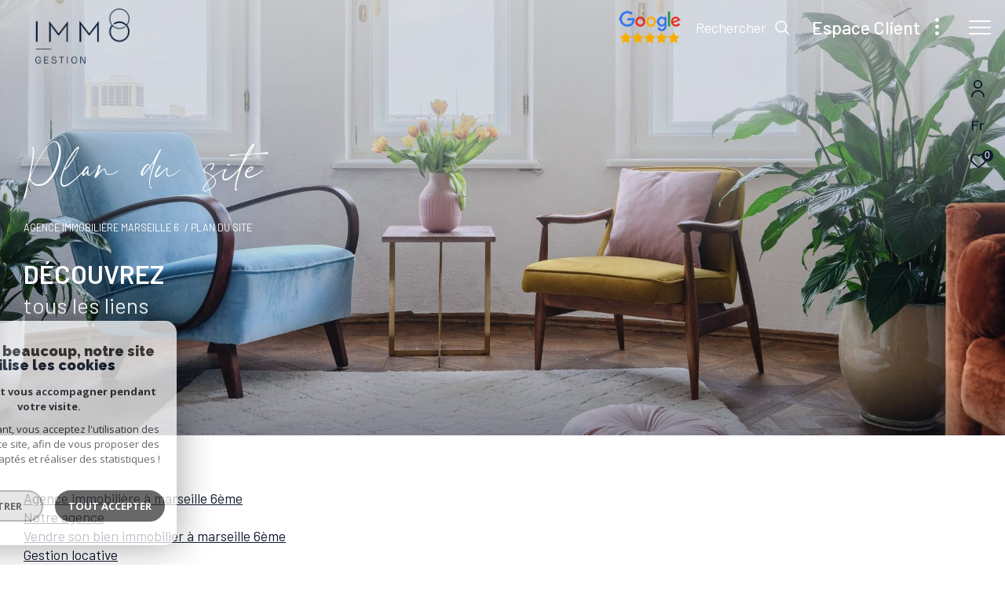

--- FILE ---
content_type: text/html; charset=utf-8
request_url: https://www.google.com/recaptcha/api2/anchor?ar=1&k=6LcPSwcjAAAAALqRxz1OmV3XskwQrdJBMbyDDSJU&co=aHR0cHM6Ly93d3cuaW1tbzguZnI6NDQz&hl=en&v=N67nZn4AqZkNcbeMu4prBgzg&size=invisible&anchor-ms=20000&execute-ms=30000&cb=7ew7z6kwpkrl
body_size: 48606
content:
<!DOCTYPE HTML><html dir="ltr" lang="en"><head><meta http-equiv="Content-Type" content="text/html; charset=UTF-8">
<meta http-equiv="X-UA-Compatible" content="IE=edge">
<title>reCAPTCHA</title>
<style type="text/css">
/* cyrillic-ext */
@font-face {
  font-family: 'Roboto';
  font-style: normal;
  font-weight: 400;
  font-stretch: 100%;
  src: url(//fonts.gstatic.com/s/roboto/v48/KFO7CnqEu92Fr1ME7kSn66aGLdTylUAMa3GUBHMdazTgWw.woff2) format('woff2');
  unicode-range: U+0460-052F, U+1C80-1C8A, U+20B4, U+2DE0-2DFF, U+A640-A69F, U+FE2E-FE2F;
}
/* cyrillic */
@font-face {
  font-family: 'Roboto';
  font-style: normal;
  font-weight: 400;
  font-stretch: 100%;
  src: url(//fonts.gstatic.com/s/roboto/v48/KFO7CnqEu92Fr1ME7kSn66aGLdTylUAMa3iUBHMdazTgWw.woff2) format('woff2');
  unicode-range: U+0301, U+0400-045F, U+0490-0491, U+04B0-04B1, U+2116;
}
/* greek-ext */
@font-face {
  font-family: 'Roboto';
  font-style: normal;
  font-weight: 400;
  font-stretch: 100%;
  src: url(//fonts.gstatic.com/s/roboto/v48/KFO7CnqEu92Fr1ME7kSn66aGLdTylUAMa3CUBHMdazTgWw.woff2) format('woff2');
  unicode-range: U+1F00-1FFF;
}
/* greek */
@font-face {
  font-family: 'Roboto';
  font-style: normal;
  font-weight: 400;
  font-stretch: 100%;
  src: url(//fonts.gstatic.com/s/roboto/v48/KFO7CnqEu92Fr1ME7kSn66aGLdTylUAMa3-UBHMdazTgWw.woff2) format('woff2');
  unicode-range: U+0370-0377, U+037A-037F, U+0384-038A, U+038C, U+038E-03A1, U+03A3-03FF;
}
/* math */
@font-face {
  font-family: 'Roboto';
  font-style: normal;
  font-weight: 400;
  font-stretch: 100%;
  src: url(//fonts.gstatic.com/s/roboto/v48/KFO7CnqEu92Fr1ME7kSn66aGLdTylUAMawCUBHMdazTgWw.woff2) format('woff2');
  unicode-range: U+0302-0303, U+0305, U+0307-0308, U+0310, U+0312, U+0315, U+031A, U+0326-0327, U+032C, U+032F-0330, U+0332-0333, U+0338, U+033A, U+0346, U+034D, U+0391-03A1, U+03A3-03A9, U+03B1-03C9, U+03D1, U+03D5-03D6, U+03F0-03F1, U+03F4-03F5, U+2016-2017, U+2034-2038, U+203C, U+2040, U+2043, U+2047, U+2050, U+2057, U+205F, U+2070-2071, U+2074-208E, U+2090-209C, U+20D0-20DC, U+20E1, U+20E5-20EF, U+2100-2112, U+2114-2115, U+2117-2121, U+2123-214F, U+2190, U+2192, U+2194-21AE, U+21B0-21E5, U+21F1-21F2, U+21F4-2211, U+2213-2214, U+2216-22FF, U+2308-230B, U+2310, U+2319, U+231C-2321, U+2336-237A, U+237C, U+2395, U+239B-23B7, U+23D0, U+23DC-23E1, U+2474-2475, U+25AF, U+25B3, U+25B7, U+25BD, U+25C1, U+25CA, U+25CC, U+25FB, U+266D-266F, U+27C0-27FF, U+2900-2AFF, U+2B0E-2B11, U+2B30-2B4C, U+2BFE, U+3030, U+FF5B, U+FF5D, U+1D400-1D7FF, U+1EE00-1EEFF;
}
/* symbols */
@font-face {
  font-family: 'Roboto';
  font-style: normal;
  font-weight: 400;
  font-stretch: 100%;
  src: url(//fonts.gstatic.com/s/roboto/v48/KFO7CnqEu92Fr1ME7kSn66aGLdTylUAMaxKUBHMdazTgWw.woff2) format('woff2');
  unicode-range: U+0001-000C, U+000E-001F, U+007F-009F, U+20DD-20E0, U+20E2-20E4, U+2150-218F, U+2190, U+2192, U+2194-2199, U+21AF, U+21E6-21F0, U+21F3, U+2218-2219, U+2299, U+22C4-22C6, U+2300-243F, U+2440-244A, U+2460-24FF, U+25A0-27BF, U+2800-28FF, U+2921-2922, U+2981, U+29BF, U+29EB, U+2B00-2BFF, U+4DC0-4DFF, U+FFF9-FFFB, U+10140-1018E, U+10190-1019C, U+101A0, U+101D0-101FD, U+102E0-102FB, U+10E60-10E7E, U+1D2C0-1D2D3, U+1D2E0-1D37F, U+1F000-1F0FF, U+1F100-1F1AD, U+1F1E6-1F1FF, U+1F30D-1F30F, U+1F315, U+1F31C, U+1F31E, U+1F320-1F32C, U+1F336, U+1F378, U+1F37D, U+1F382, U+1F393-1F39F, U+1F3A7-1F3A8, U+1F3AC-1F3AF, U+1F3C2, U+1F3C4-1F3C6, U+1F3CA-1F3CE, U+1F3D4-1F3E0, U+1F3ED, U+1F3F1-1F3F3, U+1F3F5-1F3F7, U+1F408, U+1F415, U+1F41F, U+1F426, U+1F43F, U+1F441-1F442, U+1F444, U+1F446-1F449, U+1F44C-1F44E, U+1F453, U+1F46A, U+1F47D, U+1F4A3, U+1F4B0, U+1F4B3, U+1F4B9, U+1F4BB, U+1F4BF, U+1F4C8-1F4CB, U+1F4D6, U+1F4DA, U+1F4DF, U+1F4E3-1F4E6, U+1F4EA-1F4ED, U+1F4F7, U+1F4F9-1F4FB, U+1F4FD-1F4FE, U+1F503, U+1F507-1F50B, U+1F50D, U+1F512-1F513, U+1F53E-1F54A, U+1F54F-1F5FA, U+1F610, U+1F650-1F67F, U+1F687, U+1F68D, U+1F691, U+1F694, U+1F698, U+1F6AD, U+1F6B2, U+1F6B9-1F6BA, U+1F6BC, U+1F6C6-1F6CF, U+1F6D3-1F6D7, U+1F6E0-1F6EA, U+1F6F0-1F6F3, U+1F6F7-1F6FC, U+1F700-1F7FF, U+1F800-1F80B, U+1F810-1F847, U+1F850-1F859, U+1F860-1F887, U+1F890-1F8AD, U+1F8B0-1F8BB, U+1F8C0-1F8C1, U+1F900-1F90B, U+1F93B, U+1F946, U+1F984, U+1F996, U+1F9E9, U+1FA00-1FA6F, U+1FA70-1FA7C, U+1FA80-1FA89, U+1FA8F-1FAC6, U+1FACE-1FADC, U+1FADF-1FAE9, U+1FAF0-1FAF8, U+1FB00-1FBFF;
}
/* vietnamese */
@font-face {
  font-family: 'Roboto';
  font-style: normal;
  font-weight: 400;
  font-stretch: 100%;
  src: url(//fonts.gstatic.com/s/roboto/v48/KFO7CnqEu92Fr1ME7kSn66aGLdTylUAMa3OUBHMdazTgWw.woff2) format('woff2');
  unicode-range: U+0102-0103, U+0110-0111, U+0128-0129, U+0168-0169, U+01A0-01A1, U+01AF-01B0, U+0300-0301, U+0303-0304, U+0308-0309, U+0323, U+0329, U+1EA0-1EF9, U+20AB;
}
/* latin-ext */
@font-face {
  font-family: 'Roboto';
  font-style: normal;
  font-weight: 400;
  font-stretch: 100%;
  src: url(//fonts.gstatic.com/s/roboto/v48/KFO7CnqEu92Fr1ME7kSn66aGLdTylUAMa3KUBHMdazTgWw.woff2) format('woff2');
  unicode-range: U+0100-02BA, U+02BD-02C5, U+02C7-02CC, U+02CE-02D7, U+02DD-02FF, U+0304, U+0308, U+0329, U+1D00-1DBF, U+1E00-1E9F, U+1EF2-1EFF, U+2020, U+20A0-20AB, U+20AD-20C0, U+2113, U+2C60-2C7F, U+A720-A7FF;
}
/* latin */
@font-face {
  font-family: 'Roboto';
  font-style: normal;
  font-weight: 400;
  font-stretch: 100%;
  src: url(//fonts.gstatic.com/s/roboto/v48/KFO7CnqEu92Fr1ME7kSn66aGLdTylUAMa3yUBHMdazQ.woff2) format('woff2');
  unicode-range: U+0000-00FF, U+0131, U+0152-0153, U+02BB-02BC, U+02C6, U+02DA, U+02DC, U+0304, U+0308, U+0329, U+2000-206F, U+20AC, U+2122, U+2191, U+2193, U+2212, U+2215, U+FEFF, U+FFFD;
}
/* cyrillic-ext */
@font-face {
  font-family: 'Roboto';
  font-style: normal;
  font-weight: 500;
  font-stretch: 100%;
  src: url(//fonts.gstatic.com/s/roboto/v48/KFO7CnqEu92Fr1ME7kSn66aGLdTylUAMa3GUBHMdazTgWw.woff2) format('woff2');
  unicode-range: U+0460-052F, U+1C80-1C8A, U+20B4, U+2DE0-2DFF, U+A640-A69F, U+FE2E-FE2F;
}
/* cyrillic */
@font-face {
  font-family: 'Roboto';
  font-style: normal;
  font-weight: 500;
  font-stretch: 100%;
  src: url(//fonts.gstatic.com/s/roboto/v48/KFO7CnqEu92Fr1ME7kSn66aGLdTylUAMa3iUBHMdazTgWw.woff2) format('woff2');
  unicode-range: U+0301, U+0400-045F, U+0490-0491, U+04B0-04B1, U+2116;
}
/* greek-ext */
@font-face {
  font-family: 'Roboto';
  font-style: normal;
  font-weight: 500;
  font-stretch: 100%;
  src: url(//fonts.gstatic.com/s/roboto/v48/KFO7CnqEu92Fr1ME7kSn66aGLdTylUAMa3CUBHMdazTgWw.woff2) format('woff2');
  unicode-range: U+1F00-1FFF;
}
/* greek */
@font-face {
  font-family: 'Roboto';
  font-style: normal;
  font-weight: 500;
  font-stretch: 100%;
  src: url(//fonts.gstatic.com/s/roboto/v48/KFO7CnqEu92Fr1ME7kSn66aGLdTylUAMa3-UBHMdazTgWw.woff2) format('woff2');
  unicode-range: U+0370-0377, U+037A-037F, U+0384-038A, U+038C, U+038E-03A1, U+03A3-03FF;
}
/* math */
@font-face {
  font-family: 'Roboto';
  font-style: normal;
  font-weight: 500;
  font-stretch: 100%;
  src: url(//fonts.gstatic.com/s/roboto/v48/KFO7CnqEu92Fr1ME7kSn66aGLdTylUAMawCUBHMdazTgWw.woff2) format('woff2');
  unicode-range: U+0302-0303, U+0305, U+0307-0308, U+0310, U+0312, U+0315, U+031A, U+0326-0327, U+032C, U+032F-0330, U+0332-0333, U+0338, U+033A, U+0346, U+034D, U+0391-03A1, U+03A3-03A9, U+03B1-03C9, U+03D1, U+03D5-03D6, U+03F0-03F1, U+03F4-03F5, U+2016-2017, U+2034-2038, U+203C, U+2040, U+2043, U+2047, U+2050, U+2057, U+205F, U+2070-2071, U+2074-208E, U+2090-209C, U+20D0-20DC, U+20E1, U+20E5-20EF, U+2100-2112, U+2114-2115, U+2117-2121, U+2123-214F, U+2190, U+2192, U+2194-21AE, U+21B0-21E5, U+21F1-21F2, U+21F4-2211, U+2213-2214, U+2216-22FF, U+2308-230B, U+2310, U+2319, U+231C-2321, U+2336-237A, U+237C, U+2395, U+239B-23B7, U+23D0, U+23DC-23E1, U+2474-2475, U+25AF, U+25B3, U+25B7, U+25BD, U+25C1, U+25CA, U+25CC, U+25FB, U+266D-266F, U+27C0-27FF, U+2900-2AFF, U+2B0E-2B11, U+2B30-2B4C, U+2BFE, U+3030, U+FF5B, U+FF5D, U+1D400-1D7FF, U+1EE00-1EEFF;
}
/* symbols */
@font-face {
  font-family: 'Roboto';
  font-style: normal;
  font-weight: 500;
  font-stretch: 100%;
  src: url(//fonts.gstatic.com/s/roboto/v48/KFO7CnqEu92Fr1ME7kSn66aGLdTylUAMaxKUBHMdazTgWw.woff2) format('woff2');
  unicode-range: U+0001-000C, U+000E-001F, U+007F-009F, U+20DD-20E0, U+20E2-20E4, U+2150-218F, U+2190, U+2192, U+2194-2199, U+21AF, U+21E6-21F0, U+21F3, U+2218-2219, U+2299, U+22C4-22C6, U+2300-243F, U+2440-244A, U+2460-24FF, U+25A0-27BF, U+2800-28FF, U+2921-2922, U+2981, U+29BF, U+29EB, U+2B00-2BFF, U+4DC0-4DFF, U+FFF9-FFFB, U+10140-1018E, U+10190-1019C, U+101A0, U+101D0-101FD, U+102E0-102FB, U+10E60-10E7E, U+1D2C0-1D2D3, U+1D2E0-1D37F, U+1F000-1F0FF, U+1F100-1F1AD, U+1F1E6-1F1FF, U+1F30D-1F30F, U+1F315, U+1F31C, U+1F31E, U+1F320-1F32C, U+1F336, U+1F378, U+1F37D, U+1F382, U+1F393-1F39F, U+1F3A7-1F3A8, U+1F3AC-1F3AF, U+1F3C2, U+1F3C4-1F3C6, U+1F3CA-1F3CE, U+1F3D4-1F3E0, U+1F3ED, U+1F3F1-1F3F3, U+1F3F5-1F3F7, U+1F408, U+1F415, U+1F41F, U+1F426, U+1F43F, U+1F441-1F442, U+1F444, U+1F446-1F449, U+1F44C-1F44E, U+1F453, U+1F46A, U+1F47D, U+1F4A3, U+1F4B0, U+1F4B3, U+1F4B9, U+1F4BB, U+1F4BF, U+1F4C8-1F4CB, U+1F4D6, U+1F4DA, U+1F4DF, U+1F4E3-1F4E6, U+1F4EA-1F4ED, U+1F4F7, U+1F4F9-1F4FB, U+1F4FD-1F4FE, U+1F503, U+1F507-1F50B, U+1F50D, U+1F512-1F513, U+1F53E-1F54A, U+1F54F-1F5FA, U+1F610, U+1F650-1F67F, U+1F687, U+1F68D, U+1F691, U+1F694, U+1F698, U+1F6AD, U+1F6B2, U+1F6B9-1F6BA, U+1F6BC, U+1F6C6-1F6CF, U+1F6D3-1F6D7, U+1F6E0-1F6EA, U+1F6F0-1F6F3, U+1F6F7-1F6FC, U+1F700-1F7FF, U+1F800-1F80B, U+1F810-1F847, U+1F850-1F859, U+1F860-1F887, U+1F890-1F8AD, U+1F8B0-1F8BB, U+1F8C0-1F8C1, U+1F900-1F90B, U+1F93B, U+1F946, U+1F984, U+1F996, U+1F9E9, U+1FA00-1FA6F, U+1FA70-1FA7C, U+1FA80-1FA89, U+1FA8F-1FAC6, U+1FACE-1FADC, U+1FADF-1FAE9, U+1FAF0-1FAF8, U+1FB00-1FBFF;
}
/* vietnamese */
@font-face {
  font-family: 'Roboto';
  font-style: normal;
  font-weight: 500;
  font-stretch: 100%;
  src: url(//fonts.gstatic.com/s/roboto/v48/KFO7CnqEu92Fr1ME7kSn66aGLdTylUAMa3OUBHMdazTgWw.woff2) format('woff2');
  unicode-range: U+0102-0103, U+0110-0111, U+0128-0129, U+0168-0169, U+01A0-01A1, U+01AF-01B0, U+0300-0301, U+0303-0304, U+0308-0309, U+0323, U+0329, U+1EA0-1EF9, U+20AB;
}
/* latin-ext */
@font-face {
  font-family: 'Roboto';
  font-style: normal;
  font-weight: 500;
  font-stretch: 100%;
  src: url(//fonts.gstatic.com/s/roboto/v48/KFO7CnqEu92Fr1ME7kSn66aGLdTylUAMa3KUBHMdazTgWw.woff2) format('woff2');
  unicode-range: U+0100-02BA, U+02BD-02C5, U+02C7-02CC, U+02CE-02D7, U+02DD-02FF, U+0304, U+0308, U+0329, U+1D00-1DBF, U+1E00-1E9F, U+1EF2-1EFF, U+2020, U+20A0-20AB, U+20AD-20C0, U+2113, U+2C60-2C7F, U+A720-A7FF;
}
/* latin */
@font-face {
  font-family: 'Roboto';
  font-style: normal;
  font-weight: 500;
  font-stretch: 100%;
  src: url(//fonts.gstatic.com/s/roboto/v48/KFO7CnqEu92Fr1ME7kSn66aGLdTylUAMa3yUBHMdazQ.woff2) format('woff2');
  unicode-range: U+0000-00FF, U+0131, U+0152-0153, U+02BB-02BC, U+02C6, U+02DA, U+02DC, U+0304, U+0308, U+0329, U+2000-206F, U+20AC, U+2122, U+2191, U+2193, U+2212, U+2215, U+FEFF, U+FFFD;
}
/* cyrillic-ext */
@font-face {
  font-family: 'Roboto';
  font-style: normal;
  font-weight: 900;
  font-stretch: 100%;
  src: url(//fonts.gstatic.com/s/roboto/v48/KFO7CnqEu92Fr1ME7kSn66aGLdTylUAMa3GUBHMdazTgWw.woff2) format('woff2');
  unicode-range: U+0460-052F, U+1C80-1C8A, U+20B4, U+2DE0-2DFF, U+A640-A69F, U+FE2E-FE2F;
}
/* cyrillic */
@font-face {
  font-family: 'Roboto';
  font-style: normal;
  font-weight: 900;
  font-stretch: 100%;
  src: url(//fonts.gstatic.com/s/roboto/v48/KFO7CnqEu92Fr1ME7kSn66aGLdTylUAMa3iUBHMdazTgWw.woff2) format('woff2');
  unicode-range: U+0301, U+0400-045F, U+0490-0491, U+04B0-04B1, U+2116;
}
/* greek-ext */
@font-face {
  font-family: 'Roboto';
  font-style: normal;
  font-weight: 900;
  font-stretch: 100%;
  src: url(//fonts.gstatic.com/s/roboto/v48/KFO7CnqEu92Fr1ME7kSn66aGLdTylUAMa3CUBHMdazTgWw.woff2) format('woff2');
  unicode-range: U+1F00-1FFF;
}
/* greek */
@font-face {
  font-family: 'Roboto';
  font-style: normal;
  font-weight: 900;
  font-stretch: 100%;
  src: url(//fonts.gstatic.com/s/roboto/v48/KFO7CnqEu92Fr1ME7kSn66aGLdTylUAMa3-UBHMdazTgWw.woff2) format('woff2');
  unicode-range: U+0370-0377, U+037A-037F, U+0384-038A, U+038C, U+038E-03A1, U+03A3-03FF;
}
/* math */
@font-face {
  font-family: 'Roboto';
  font-style: normal;
  font-weight: 900;
  font-stretch: 100%;
  src: url(//fonts.gstatic.com/s/roboto/v48/KFO7CnqEu92Fr1ME7kSn66aGLdTylUAMawCUBHMdazTgWw.woff2) format('woff2');
  unicode-range: U+0302-0303, U+0305, U+0307-0308, U+0310, U+0312, U+0315, U+031A, U+0326-0327, U+032C, U+032F-0330, U+0332-0333, U+0338, U+033A, U+0346, U+034D, U+0391-03A1, U+03A3-03A9, U+03B1-03C9, U+03D1, U+03D5-03D6, U+03F0-03F1, U+03F4-03F5, U+2016-2017, U+2034-2038, U+203C, U+2040, U+2043, U+2047, U+2050, U+2057, U+205F, U+2070-2071, U+2074-208E, U+2090-209C, U+20D0-20DC, U+20E1, U+20E5-20EF, U+2100-2112, U+2114-2115, U+2117-2121, U+2123-214F, U+2190, U+2192, U+2194-21AE, U+21B0-21E5, U+21F1-21F2, U+21F4-2211, U+2213-2214, U+2216-22FF, U+2308-230B, U+2310, U+2319, U+231C-2321, U+2336-237A, U+237C, U+2395, U+239B-23B7, U+23D0, U+23DC-23E1, U+2474-2475, U+25AF, U+25B3, U+25B7, U+25BD, U+25C1, U+25CA, U+25CC, U+25FB, U+266D-266F, U+27C0-27FF, U+2900-2AFF, U+2B0E-2B11, U+2B30-2B4C, U+2BFE, U+3030, U+FF5B, U+FF5D, U+1D400-1D7FF, U+1EE00-1EEFF;
}
/* symbols */
@font-face {
  font-family: 'Roboto';
  font-style: normal;
  font-weight: 900;
  font-stretch: 100%;
  src: url(//fonts.gstatic.com/s/roboto/v48/KFO7CnqEu92Fr1ME7kSn66aGLdTylUAMaxKUBHMdazTgWw.woff2) format('woff2');
  unicode-range: U+0001-000C, U+000E-001F, U+007F-009F, U+20DD-20E0, U+20E2-20E4, U+2150-218F, U+2190, U+2192, U+2194-2199, U+21AF, U+21E6-21F0, U+21F3, U+2218-2219, U+2299, U+22C4-22C6, U+2300-243F, U+2440-244A, U+2460-24FF, U+25A0-27BF, U+2800-28FF, U+2921-2922, U+2981, U+29BF, U+29EB, U+2B00-2BFF, U+4DC0-4DFF, U+FFF9-FFFB, U+10140-1018E, U+10190-1019C, U+101A0, U+101D0-101FD, U+102E0-102FB, U+10E60-10E7E, U+1D2C0-1D2D3, U+1D2E0-1D37F, U+1F000-1F0FF, U+1F100-1F1AD, U+1F1E6-1F1FF, U+1F30D-1F30F, U+1F315, U+1F31C, U+1F31E, U+1F320-1F32C, U+1F336, U+1F378, U+1F37D, U+1F382, U+1F393-1F39F, U+1F3A7-1F3A8, U+1F3AC-1F3AF, U+1F3C2, U+1F3C4-1F3C6, U+1F3CA-1F3CE, U+1F3D4-1F3E0, U+1F3ED, U+1F3F1-1F3F3, U+1F3F5-1F3F7, U+1F408, U+1F415, U+1F41F, U+1F426, U+1F43F, U+1F441-1F442, U+1F444, U+1F446-1F449, U+1F44C-1F44E, U+1F453, U+1F46A, U+1F47D, U+1F4A3, U+1F4B0, U+1F4B3, U+1F4B9, U+1F4BB, U+1F4BF, U+1F4C8-1F4CB, U+1F4D6, U+1F4DA, U+1F4DF, U+1F4E3-1F4E6, U+1F4EA-1F4ED, U+1F4F7, U+1F4F9-1F4FB, U+1F4FD-1F4FE, U+1F503, U+1F507-1F50B, U+1F50D, U+1F512-1F513, U+1F53E-1F54A, U+1F54F-1F5FA, U+1F610, U+1F650-1F67F, U+1F687, U+1F68D, U+1F691, U+1F694, U+1F698, U+1F6AD, U+1F6B2, U+1F6B9-1F6BA, U+1F6BC, U+1F6C6-1F6CF, U+1F6D3-1F6D7, U+1F6E0-1F6EA, U+1F6F0-1F6F3, U+1F6F7-1F6FC, U+1F700-1F7FF, U+1F800-1F80B, U+1F810-1F847, U+1F850-1F859, U+1F860-1F887, U+1F890-1F8AD, U+1F8B0-1F8BB, U+1F8C0-1F8C1, U+1F900-1F90B, U+1F93B, U+1F946, U+1F984, U+1F996, U+1F9E9, U+1FA00-1FA6F, U+1FA70-1FA7C, U+1FA80-1FA89, U+1FA8F-1FAC6, U+1FACE-1FADC, U+1FADF-1FAE9, U+1FAF0-1FAF8, U+1FB00-1FBFF;
}
/* vietnamese */
@font-face {
  font-family: 'Roboto';
  font-style: normal;
  font-weight: 900;
  font-stretch: 100%;
  src: url(//fonts.gstatic.com/s/roboto/v48/KFO7CnqEu92Fr1ME7kSn66aGLdTylUAMa3OUBHMdazTgWw.woff2) format('woff2');
  unicode-range: U+0102-0103, U+0110-0111, U+0128-0129, U+0168-0169, U+01A0-01A1, U+01AF-01B0, U+0300-0301, U+0303-0304, U+0308-0309, U+0323, U+0329, U+1EA0-1EF9, U+20AB;
}
/* latin-ext */
@font-face {
  font-family: 'Roboto';
  font-style: normal;
  font-weight: 900;
  font-stretch: 100%;
  src: url(//fonts.gstatic.com/s/roboto/v48/KFO7CnqEu92Fr1ME7kSn66aGLdTylUAMa3KUBHMdazTgWw.woff2) format('woff2');
  unicode-range: U+0100-02BA, U+02BD-02C5, U+02C7-02CC, U+02CE-02D7, U+02DD-02FF, U+0304, U+0308, U+0329, U+1D00-1DBF, U+1E00-1E9F, U+1EF2-1EFF, U+2020, U+20A0-20AB, U+20AD-20C0, U+2113, U+2C60-2C7F, U+A720-A7FF;
}
/* latin */
@font-face {
  font-family: 'Roboto';
  font-style: normal;
  font-weight: 900;
  font-stretch: 100%;
  src: url(//fonts.gstatic.com/s/roboto/v48/KFO7CnqEu92Fr1ME7kSn66aGLdTylUAMa3yUBHMdazQ.woff2) format('woff2');
  unicode-range: U+0000-00FF, U+0131, U+0152-0153, U+02BB-02BC, U+02C6, U+02DA, U+02DC, U+0304, U+0308, U+0329, U+2000-206F, U+20AC, U+2122, U+2191, U+2193, U+2212, U+2215, U+FEFF, U+FFFD;
}

</style>
<link rel="stylesheet" type="text/css" href="https://www.gstatic.com/recaptcha/releases/N67nZn4AqZkNcbeMu4prBgzg/styles__ltr.css">
<script nonce="PVe7TrZRpuTFEFXHhNX-pQ" type="text/javascript">window['__recaptcha_api'] = 'https://www.google.com/recaptcha/api2/';</script>
<script type="text/javascript" src="https://www.gstatic.com/recaptcha/releases/N67nZn4AqZkNcbeMu4prBgzg/recaptcha__en.js" nonce="PVe7TrZRpuTFEFXHhNX-pQ">
      
    </script></head>
<body><div id="rc-anchor-alert" class="rc-anchor-alert"></div>
<input type="hidden" id="recaptcha-token" value="[base64]">
<script type="text/javascript" nonce="PVe7TrZRpuTFEFXHhNX-pQ">
      recaptcha.anchor.Main.init("[\x22ainput\x22,[\x22bgdata\x22,\x22\x22,\[base64]/[base64]/[base64]/ZyhXLGgpOnEoW04sMjEsbF0sVywwKSxoKSxmYWxzZSxmYWxzZSl9Y2F0Y2goayl7RygzNTgsVyk/[base64]/[base64]/[base64]/[base64]/[base64]/[base64]/[base64]/bmV3IEJbT10oRFswXSk6dz09Mj9uZXcgQltPXShEWzBdLERbMV0pOnc9PTM/bmV3IEJbT10oRFswXSxEWzFdLERbMl0pOnc9PTQ/[base64]/[base64]/[base64]/[base64]/[base64]\\u003d\x22,\[base64]\\u003d\x22,\x22EBDCohl4cQEGPgFTBR08woJCw7Bqw4oKPMKCFMOgVVXCtABsIzTCv8ORwpvDjcOfwr9AaMO6OVLCr3fDiE5Nwop1dcOsXidGw6gIwr/[base64]/[base64]/CsSsGwr1mw64XRcOkUiEww4rCscK8CcKPw5VNw6dNbzkwfCrDo2IAGsOmVh/DhsOHXcK3SVguF8OcAMO8w4fDmD3DvcOAwqYlw69/PEp/w4fCsCQRbcOLwr0CwqbCkcKUNWEvw4jDgxh9wr/DhxhqL03CjW/[base64]/DoQbCpjzDhMOywrHDsUR8wp/[base64]/CnT4xR8OyNMOZw4htWDUCwoMid2fDphnDusOVwrvDgMKSwqxWwpx6w5INVcONwqptwoTDqMKYw7orw5nCu8K/esOfdMO/IsOLMSsLwroXw5xxEcKCwrYKRljCn8KzP8ONQibChsK/wrDDthzDrsKTwrwZw4lnwronwoXCuyM2fcK/YUEhJcKiw74pPTYPw4DCnErCh2ZHw5rDuBTDq2jDpV5QwqIbwqzDoU0LMUbDvnLCgsKRw5NMw6dNM8KQw4rDhV/Ds8OMwp17w5zDicKhw4zCvDzDvMKNw5ceD8OANCnDqcOnw4JiYEVdw4QZZ8O0wobCjlDDgMO+w7vCuDzClMO0VVLDh1PClhTCnS9GP8K/dsK3TcKqXMK1w4lCdMKad0lYwrxaFcKQw7rDoTM6M0pTVXUew6TDsMKXw7wYS8OFFTkvWR9WfcK1DnVSBC5rMyZpwpsYTcO/w4E+wofCnsO3wppQTgxpBMKiw6h1woDDtcOAfsOQaMOTw6rCp8KZCn0EwrTCmcKCCcKLQcKcwp/CoMOmw79pZFUwXMOjcy1cB0ojwrTCuMKdZmtCbEVlCsKPwrJUw4dMw5YUwqYJw5DCm2scMMOjw78tVMObwpXDrjEZw67DoU3Cm8KxQn/CtMOHazgyw79Yw6tQw7IcR8KPd8ORNX/ChMODKcK8dAAiQsOKwoY5w6ZbGcOfS1EfwqDCu2AGBsK1AXXDmmDDscKrw4/Cv0FcfMKRF8KLNinDrMOoCwrClMOpaDvCocK9SUPDiMKqGCnChyHDoi7CjD7DuHHDoR8uwqXCs8O4UMKsw7s8wqhkwpjCucK/EHpVNiZYwoTDkcKtw5gbwpHCmGPCmkJ1A13Cj8KkXh3DmcKdLWrDjsKxbn7DtDLDtcOoChXClhvCtsKVw5spLcOROlJ7w5tyworDh8KTw4BrGSwnw7nDrMKqFcOTwrLDucOOw6NfwpBINxZhCALDmsO/[base64]/DjMKUW8OhIcOow74OwrApJMK3D04Ow5PCkxMzw6fCtxxMwq7DhnLCmlU0w5rCs8O5wp99PDbDnMOqwq0dH8O1cMKKw6URM8OoGGgFKy/DhcKlBcO8A8O0NVBeUMOkKMKdQ0x+AgbDgsORw7Bta8OsRgs2EWN1w6zCjsOMVHjCggzDtSzDrC7CgsK0wpMwLcKKwpfCkRbDgMOfXTfCoEk4aFNVWMKGN8OgeCfCuBpyw7tfODLDpMOsw47DksOZfCQUw57CrEZuZXTCrcKqwqzDtMO0w4DDm8OWw4/[base64]/DsMKkwpvDsMOHV8Ktw6PDrsOCMsKzVsKKw5A9MlTDvD9td8O7w5DDlMK1BMOmBMOJw7I2VEPCrUvDmzNafSxwaSxsPkIuwo4Zw6IRwrrCi8K7D8Kuw5fDvXxBHH0ua8KXcH7CvcKsw7DDn8KZdn/CqMOeBVDDscKsAF/[base64]/CsVtAw4PCpBcSw6fDocKxw7TDsxvChMOQw61wwpvDrVbCjsKnCyA5w5HDjhzCvsO1d8K8OsOgOz/DqHN3fcK8TMOHPgjCosO4w4dgBF/DthkbW8OEw6fDiMK7EMOhfcOMFcKww7fCg2fDolbDm8KVcMKrwqJ5wp3DuT5+fULDhzjCoVx/S1tvwqDDqFzCrsOKBDzCk8KDecOGScK6NHXCu8KFwrrDrMKYCj3CklLDqWwVw5vCgsKNw5/CusK8wqNvHgHCs8Klw6tSNsOOw4HDvgzDucO+woHDjEh4SsOWwpc2EMKmwo3Dr1t3D2LDkEs8w7/DjcKZw4sHBDPClCwmw7jCpUAAJ07Di3hoUMOfwqBkAcOrXCprw53Cv8Kpw7jDmMOow5LDi0nDvcOSwp3CuUrDtsOfw6PCn8KKw6pUNDfDncKSw53ClsOeLjcBH2DDvcOow7g/[base64]/DlMK6Yh4fw4HCh8OQbjLDsMKCYsKvw6EOe8O4wr4uGSJsB1ECwo3DpMOKc8K+w6DDvsO8f8Ofw41LMMOqPmfCi1rDmDfCrMKRwq7ChiZewqVeF8KAG8KjFcKUOMOvWRPDr8KKwpQwEhHCtSc8w7PCknUsw5xtXVF4w54tw79Gw5DCksKoM8KsWh4Rw7V/OMK3wpzCv8OLWDvChG8RwqAew6DDv8OdPEPDjsOkeF/DgsKuwqDCjMOdw6LCv8KpSMOJNHPDjMKVAcKRwqUUYj/Du8OAwpt9eMKawqHDuQkUYsOOIsK6wrPCjsKZFi3Cj8OqBcKqw4PDuybCuhPDncO+HRoYwo/DusOzaiVRw69dwqw7MsOmwqpwHsKkwrHDgTfCjy0HP8KHwrzDsD1OwrzCu3o/wpBpwrEBwrUQJGHCjALCtUXChsOsS8O6TMKkw7vChcOywrQow5PCssOlMcOGw5gCwoNSUC4OIRkiwp3CqMKqOSzDncKoVsKWCcKuGVfCncO1wrrDi28xMQnDjcKIU8O8wpw8BhbDjVltwr3Doi/ClFPDs8O4a8KXaHLDlTvCuTnDrcOjw5fCqcOuwpDDoHoHwozDmMKzGMOow7dqXMK9ScKVw60pAcKIwr5ZecKfw5HCsjcKex/Cr8O3TAxdw6sKwo3CrMKXBsK6wp5yw4fCisOfIUMiBcKxCcOEwrjCskbCpsKvw7vCpMOqBMOCwo/ChcOvSRnChcKQVsOLwrcAVDYLN8KMw4taPsKtwqjChwDClMKLagHDh3TDo8KSFMKZw5nDrMKqw5IVw7Ycw7EEwoEBw5/[base64]/DMO9wojDmsKCwr/DnkbDhH4bHsKwaDzDoMO/wogOwpXCvsKGwp7CuRYZw404wr7CtGbDtStJNwxFU8Oyw5jDi8K5KcK+YMKyaMOebD5wZRp1I8KiwrgvbDrDrsKGwozCpHUvw63CkQoVccKiGiTDqcKhwpLCo8OcT1w/HcKCLn3CiSxow7HCpcKMdsOyw6jDkBXCsS/Dr3DDsR/Cu8Onw43DvMKgw4Q1woHDgUnDr8KaEx1Xw58AwoHCuMOEwqbCm8OkwqdNwrXDn8KJIW7CrUHCjA5dAcOQBsKFEGF4bSXDlFoxw48ywqzDlWkMwpURw6RqGTbDq8KuwofDgMOFTMO5IcOxcUPDi1fCllHDvcKQK3/[base64]/[base64]/Din41wrMzNDgAwo9Bw5HDoMOdcXUiw6NGw43DqMKXNcKBw6p8w6E+IcKrwqdkwrXDrQNiIRZtwpsiw6XDu8Klwo/[base64]/[base64]/[base64]/[base64]/[base64]/wrTDlcKMfF51wpHCvW08JBEQw5XDrsK5aMOqw6bDucOtwq/Dm8O/wrshwrlrKSV9YMKtwrzDkU9uwpzDosKyPsKqw7rDnMOTworDoMOnw6DDi8KJwofDkiXDjjDDqMKawq9ZJ8OowoAybXPCiFlaIz7Du8Odd8KtS8OLwqHDvz1YfsKQLWbCiMK5X8O4wqRuwoN5wqNVFcKvwr17XMOvazNvwpNdw6jDvj3Dtl4wLX/CtGvDt257w6kfwq/Cg1M8w4jDr8KMwosYD1nDgGvDnMOvLiXCjsOwwqwYFMOOwp7CnQg9w7AxwoTCtMOOw4wuw5tXBHXCvDQsw69Twq7DssO9JmLDgksjO0vCh8OTwoQww5/CsRnDl8O5w4vCqcK9C2QwwqBuw7cANcOAV8Otw6zDu8K5w6bCuMO4w7Zba2zCsiRTCEgZwrpmBcOGw5lvw7URwo7DrsK2McOcID7DhVjDqn/[base64]/CvDYHdjwnKxrCnsObXcODIcOfE8K/AsOvS8KvI8O/w4nCgQd0WcOCX2MqwqXDhSfCicKqwqrCsD/CuB0Jw51iwr/CpnxZw4LCssK5w6rDnW3DhynDrhrCsxIDw5fCvRchKcKMBCvDgsOgKsK8w53CszAud8KqEmrChUrDoEwkw6wzwr/CpzvDsGjDnWzChEJDRMOPEsKlOsK/[base64]/[base64]/ChF/ClsKDwoc9w6kGw6QGNcOJwpcAw5oBw6vDvm9cdcKNw5RAwogpwrbCq1QPNn/[base64]/DuGjDh8OqWsOTXsKYUcOmHcOJM8ODw7fCilHDkcKRw6TClGLCtVXCjzbCgC/Dh8OCw5RXKsK8GMKlDMK5w5ZCw41LwrQgw6ZTwoUGwr4zW01OU8KSwq8/w7zCshMSBTJHw43Du1pyw7Nrw7IowpfCrcOQw4zCrSZFw6AxKMOwYMOWZ8Oxe8OmFR7ClwheKxtCwqfDucOhPcKHcQLDmcO6GsOIw6Ruw4TCtTPCj8OEw5vClj/CpMKewobDjnbDrkTCsMOMw5DDvcKVEMOzNMKjwqAvJcKcwpwqw5jCr8K9TsOEwofDggx6wqLDthwhw6xdwp7Cok4FwrXDq8Ozw5BUJcK3bsO3ZTPCsC0LW3ktRMO3ZsK7wqcuCXTDpUjCvk7Ds8ObwprDljkFwoPDvEbCuwbCksKeEcOgdcKEwrbDpsOSTsKIw5/[base64]/[base64]/[base64]/IcK9wqFgDBgResOvwr4uw5pdPVQ/QBpGZ8O0w70zZykmEHPDosOIe8O/wofDunvDpcO7ZBbCqTbCoHZDNMOBw6IPw5LCh8K2woB5w4x6w4YXRE0RLEkOHxPCnsKXasK3ehc2E8OcwoYgZ8OdwqZkZcKkWixWwqdjJ8OhwqnCi8OfQyF5wrtDw4/CoxLCj8KAw4ZgMxTDqMK/w6DCjQdpOcKxw7/DlmvDpcOdw5Epw5JIEm7CisKDwo7Dh1LCkMK7RcO7A1R+wqDDs2ZAeSUaw5NZw5DCj8ONwoTDosO/[base64]/[base64]/wp5SwqxqNFg9CloSw7jCv8OuNcOSw7nDo8ObbMKJw6rCmTRcesKJwpIxwoY2Q0rDkXbCqcKbwp/Cj8K0wrbDnFlTwoLDk0l3w7oRAXlkTMKyd8OOFMORwoDDoMKFwofCicKtKxkuw69hK8OqwqbCkVwVUcKafMOTXMOcwpTCpMOmw5HDqmESa8KeMcKoWnhRwpTCi8OmdsO6RMK9PnIEw53CnBYFHj4vwprCkTLDtsKOw4/ChmjDvMOCemXCrMKHT8Kmw6vCpQtlZ8KZcMOGdMKQScOVw4LCvgzCmsKoQyYIwr5qWMO9CUhADMKdMsKmw7HDu8K8w6fCpsOOMcKoQy5Xw5/CnMKpwqY/wrjDn0fDkcOuwovCtQrCnDbDgg8yw53DrRZsw4XCkk/DvlZ2wrnDn3bDjMOMcGzCmsKkwos3XcOqZ0YpQcKFw4RMwo7DtMKrw7/DkhkvTcKnworDo8K3w79gwpBrAMOrQmvDpCjDsMKQwonCiMKUwrJewqbDhkvCpSvCrsKfw4N7aERqVWPCql7CiFrCr8KNw5LDi8KSXcO5McOWw4oPO8Kew5NNw5NGwrZ4wpRcJMOzw7DChBDCsMKnVTQBG8Kww5PDohtTwplde8K7QcOhXTbDgnFydBDDqSh/w6AiV8KIDMKDw6DDv1LCsRjDssO4R8KqwrDDokLCr2rCqkfCq3AZIsK2w7zCkSMzwr9dw4HCgFhdGHE0GyM3woPDu2TDrcOyfCvCk8Ogbhh6wrYDwqxrwoF4w6zDgVMLw7TDvR/CnMK/BUvCsSY2wrbCj2ouMkLDph0QdsKOQljCmnMFw5/[base64]/Cli1MCTbDjnkXL07DrhI9w7UBJznDpsOLwovChm9Qw5BGwqPDkcKiw5vDtHfCtMOOw7xcwrvCnsOgQMK9cxUCw6IHB8KxUcOFXGRif8K9wo/ChzzDqHQFw7BhLMK1w63DrsO6w4xYXMKtw7HCpl3CjFwKRUw7w5B5SEHCrMK5w6NsCDRLRAYrwq1mw44bEcO3FChzwpg4w6NUYjrDv8OnwpRnw5rDpB53HcOHa3s8YcOMwo7CvcOQZ8K9WsO2f8KTwq5JMWUNwoRTHDTCsyjCvcK4w4NjwpwrwoV+L0/Co8KgdAo1wo/DmsKAwrc7wpbDlMOCw5BEc10hw6QAw7rCi8OjacODwoVrc8KUw45NP8KCw6N3MBXCtH/CoDzCusKQScORw5DDmjB0w68sw4p0wr9Dw6gGw7RcwrkvwpDClQLCgBrCix3CjHR0wpM7acKPwpouCglFOQRaw4p/wooZwrTCnWRkdMO+UMKQXcO/w4zDunRnNMOzwr7CtMKSw7TCjcK/w73DtGRCwrMhEwTCucKww7NLKcK2XndBwq8kZ8OSw4jClHk9w73CuSPDvMKBw6sxOC7Dg8O7woEXRXPDvsOJHsOtEcOBwoA6w7kWdE7DvcK9eMKxYsOpLkDDgHwww5TCm8ORFwTChWTCkG1jw4/CnTM1IMOjI8O7woPCkn4Cwr7Dj2XDhUbCoW/DmVTCojrDo8KbwpVPd8OPcj3DlGrCscOHccO/UWDDn2XCpWfDkxPCmMKlDTxlwpB5w7PDo8KBw4TDg3rCq8ORw6/CjsOkZRnCqAzDl8OtOsKjR8OrWMOsWMKuw7TDkcO5w6lecGXDtTnCvcOtccKJwqrCnMONHXwNfcOiwqJkXxkiwqx/[base64]/w7nDj8KLcMKvOSfDnsOHCFHCucOmwrDCp8KnwrBDw5fCusKhVcKLZMKFbD7DrcOYb8K/wrY/[base64]/CqMKdQmrCpcKmccKjw6oqwqrChsOiRBrCpllZa8KEworCmhnDpHtBMFTDlsO+fXnChifCg8ODGgkfS3vDozzDisKbeRXCqlHDg8OVfsOjw7Isw7DDm8OiwodUw7bDjy8ewqbDuCTDsjrCp8OXw48nfAHCn8Khw7HCgz/DrcKnBcO9wpZIGsOCFUHCvcKQwo7DnBzDhEhKwr1+Dl0/cE88woQfw5bCgmJaLcKPw5R7UcK7w6HCkcKpwoPDswITwqgBw4U1w5tpYjvDnzQwIcO2wpLDnijDrRttUmzCosO/HMO2w4XDg27CtXlKw5sUwqHCkWjDmwPCnMO4F8O/wo8QfkXCjMOJTcKGbcOWWMOdVsKoHsK8w6TDt0Z3w4NgT0Ujwohwwp0aP3sPLMK2B8Ouw7rDm8K0IHTCsyVIZDbDqRfCtl/ChcKFe8KRbkbDnyBZR8OGw4vDqcODwqETRGE+wo1YJHnCgSx6w4xfw4l1wo7CilfDvsOJwo3DtVXDjl9kwrLClcKxUcO/S27DhcKrwrswwqfDtzMUF8KtQsOvwpkHwq0gwqkRKcKFZgEKwovDpcKyw4nCqm/DscOhw6QFw5g6dXgEwrwlB2tfIMKcwp7DnnTCucO2G8Ouwq95wrHDrxtFwqrDrcKvwpxHDMOFQMKowpxyw47DlcKkBMKsNwAgw6UBwq7Cs8O1FMObwp/Cv8KAwoXDmwkaGMKfw4gBSitmwrnCvzHDgj7Co8KXSETCpAjCuMKNLxd6URBYfsKqwqhVw6NgRi/DhGgrw6HDkycfw7HCiR/DlsOhQRhfwqQcXXYYw74zWcKlbMOEw7p4D8KXEgLCiQ1YNizClMOMF8KcCnRPTwXCrcObHm7CiFbDllHDt2B+wpjDoMOke8Otw7XDvsOsw6fCgBAhw4XCkhHDvjLChzp9w4YTw5/[base64]/w5Qkw6jDtEpcwrdfwqvCniDChAIlVThvw5knKMKbw6PCmMOowrfCvcKiw5Egw59qw7ZuwpI/[base64]/w4QdYcOpw4/[base64]/[base64]/wpB9Vko+w6/Cml02CV4mwr9kcsO9csOUElZbRsO8CTPDhH/[base64]/Cq8Ouw6DDvzfCvsK/[base64]/DmMK1UsKGw5lZwpnCusOaw4R8wrROXx0Rw7TCnsO2I8OKw59owpzDmV7CiU7DpcOuw7/DpMKDXsODwrhpw6vDqsOnw5NmwrHDtnXDqhLDnzcQwqnCg2vDrydGVsKLbsO3w5Bew6nDqcKza8KGMAJqeMOswrnDhsOhw6DCqsKEw5jCi8OEHcKkbjnDn17Cl8KuwpfCocOqwo3DlsKSDcOiw6EYUHtfBl/[base64]/DvXDChcOHw6rCom8vX3fDtcOmwpVFwrhPJMKdN1PCnMKDwqXDrwVSC3fDhMOEw4l9C3/Cj8K/w71bw73DpcOQeWV6XcKOw5RywrzCk8O1JsKRw6LCjcKWw5d2V3xow4HClibCmMKTw7bCoMK/MMO9wqvCsW0lw7XChUMzwpHCu3Upwoojwo3Dn3EqwoI+w4PCicOmVj/Dq1vCmQTCgDg3w7fDvEjDuTnDi0XCtsKzw5PCunk1bcKBwr/DnQlUwo7DoxrCuAnCpMKwaMKjTnLDiMOvw6DDqGzDlwAuw5plwrTDqsK5JsORWMOxU8Oswqsaw5dOwoIlwoIhw5nCl3/[base64]/aHESH3/DgsO4wqvDn3zDgmdtYjdpwqXCsGvDnCTCrMOkG1XDmMKwZAfCisKGLncrUSp4KF9OHHDDlR1WwpVBwoM2F8OsRsOAwonDsAppNMO9RCHCn8K6wojChMOXwq7Dh8Otw4vDlCjDi8KLDsOBwrZ6w43Crn3DtmDCuEkcw7QWScOBLSnCn8K3w4EWW8K5AR/Do1QcwqTCtsOmXMOyw58xJMOMwoJxRsKfw4cMA8KoPcOHXH1Owo/DoiLDqcOrL8K1wq7Cn8O6wp1jw5jCtXLCscOPw4TCnl7Do8KpwqhJw67Dozhiw49nK3vDpMOHwoPCpi4TfsO9YcKUKARUOVrDqcK5w7HCnsOiwqIKw5LChsKLTWVrwqrCjWzCjsKqw6g8HcKOw5XDrMKjCQnDrcKeEF3DnCAJwqHCuxM6w7wTwrYgw69/wpfDp8O4RMK7w4dCMyAWYMKtw4R2wqxNcxVjQ1DDtlrDtV9aw7zCnA9DGyA0w44ewovDtcOCCMONwo7DpMKsWMOgN8OXw4xfw5rCshAHwoBAw6lLMsO1wpPCvMOhbwbDvsOOwq0CHsObwprDksOBOMOcwrZjWjPDilwHw5TCgTzCi8O/PcOcFh9hw6fCpSMzw7NMSMKrK0bDp8KhwqAhwqbChcKhecOlw5kbMsKkB8O/w48Rw5sBw7jCrsO9w7sMw6rCtsKcwqDDg8KEOcOWw6sOEnFnYMKcZWHCi2PCvzfDqcK+QnMhwqlbw5AMw6/[base64]/DrcOmw4vCuFpRw7HCvGjDicO5w5BwEcKgLMOmwrPClkh0VMK2w7sYU8ODw4N/w55RGVIrwqjCpsOTw6wVecOVwoXCjHF6GMOcw4V3dsOuwplzW8OmwpXDijbClMOSd8O/EXPDjW8Zwq/CqmTDokQxw69OTw5ubCFzw58MThdww6LDqQ5OM8O2RcKjWxFbbyzDq8K4w7tVwpvCoT0VwpvCmXVXGsKoFcK1ekzDq0/[base64]/DisOtw5M3w7JKc8OdRxV/TMOwTVd7w6dbwoAMw6PClsOzwqIDai1cwpcjBsOqwqHDgVA/f0dsw6oOVCnCrsKbw5hMwrIZw5LDn8Ovw6Jswo99wr/DtsKZw4LCtVfCo8K+dihYCnZHwrNzw6dCXMOLw6DDrFs/OQjDkMKqwrhZwpdwbcKyw4BUTXTDjRNvwpIew47CnCzDgBQ5w5vDhC3CnTHCgsOBw6o7BwACw6hDFsKgesKcw6bChFnDohnCuBnDq8OfwovDtMKVfsOmK8Oww6NWwpFcNX5IecOqQMODwp8tZA1qKFB8fcO0EypYdS/ChMKVwp8dw403VAzDisO8VsOhTsK5w5TDo8K+OApSwrfCritZw45aUsOZDcOywqPCpyDCqsK3ZsO5w7JUSlzDn8KCw45Jw7c2w5jCksO9R8K/QytxZsO+w7HCvsKjw7JDf8Oow7rCmcKLHlhaUcKzw4kjwpIbZ8Odw44Kw6Mkf8Oxwp4bwrc/UMOnwq1owoDDuQjCrQXCmsKLw44JwpnDsCbDiGRYZMKcw4pEwqjCg8Klw57CskPDjMK+w6B6GhDCncOAw5/[base64]/[base64]/[base64]/bVZKMEwAwqfDp8O3esKyw5PChhcMTXDCrUIswrNGw5zCpWBsUDspwq/CsiJYXyQhS8OTBMO4wpMVw5bDlgrDmENRw5nDqx4Fw6nCpjg0M8Ozwr98w4LDocOhw4XCoMKmK8Opw5XDv1kHw5Nww7VnDMKvN8KcwrkRRsOdwrQYwqQRAsOiw7glFRPDv8ORwo0Gw609TsKeCcOSwpzCuMOzazFZUw/CuT7CpwDClsKXHMOmwo7CncO0Ni49PD/CkSAIKTRcHsKBw7MUw6skV0cGPsOAwqtgXcObwr8vRcO4w7w6w7fCgQvDrgNcP8K7wovCocKUw47DpsKmw47DgcKDw4LCo8ODw45ww6RGIsOsXMK5w6BcwrPCmSNMN2RKDsO2UmFTc8OcLX/CtTlgUGMtwoPCv8ONw5PCq8K5QsOefsKlP14fw4BewrTDmncsPcOZWADDtinChMKCZjPDuMK0L8KMZwleb8OfI8O/[base64]/MwbCgxNHw7/[base64]/DusKXen1WQ8OGZ8OZa3smIWwaw5ZCPgTCgmtuJ3JAJMOIQiTCjMOYwrLDiDAEEsOVFCzCrwPCg8KTHVkCwphrMSLDqH41wqjCjzzDvcKeeATCq8OFw5wKEMOtNsOvY2zDkDIrwoDDojvCu8K/w5XDoMKHIltHwqVKw5YfesKFKcKnwqHDv25Hw77CtGxTw6DChHTCjH5+wohcRsO5c8KcwpolBjPDnhoZDsK7XlnDncK4w59bwqlDw7ACwqzDp8K/[base64]/[base64]/[base64]/[base64]/CoHBldAHDrcO4OVRNfcOZw7Y7CUrCosOAwr/Dsx1gw4MJSRs1wo0Gw7HCh8KPwq4BwpPCosOQwrN3wpcKw61ENFrDqhpAHx9Dw5UiWn8tBcK1wrzDoQV2ZEYIwq3DhsKxJyoEJXJWwpnDjsKFw6fCicObw7QGw7rDicOmwpZWJcKNw5/DvsKTwqvCjVFNw6vCm8KZdMOYM8KDwoXDuMO1dcOPUCgHWjrDgwIjw44rwpvDnX/[base64]/[base64]/wo0pGsOfwoLDscKAXsKwVcOTeVTCisOJRsO0w6cxw5t0F24ZT8KYwqbCiELDqkPDv0bDnMO4woJuwopTwpjCj15ZFHZ5w5NjVRrCiCsfdgfCqwvCjmBMGzxQG03ClcO9J8OdWMOUw5/CrhjDqcKbAsOqw6dLQ8OXa33Cm8KYAktgOcOFI0XDjMOpW3jCr8KHw67Dl8OXHMK7PsKnYV0iOBDDisOvGkDChMKTw4/DlcOpZwzCiisyO8K0E0PCt8O3w4MyDcKAw6BoVsKuRcK0w6bDmsOjwqXCvMOjwptzNcK9w7MlOyF5wqrCk8OZIQlJXyVSwqYxwpJ9Z8KwUsKCw7NaC8KWwo8iw78/wqrCnmcKw5VOw4RRHW0QwovCslERecOjw40Jw4Idw78OS8OVw7HCh8Kkw4JtJMOYC0/ClS/Dj8KPw5vDrlnCohTDkMKBw7DDonbDgjDClw3DgsKaw5vCsMOHEMOQw6A9YcK9e8KyGsK5FcKQw51Lw689w6TCkMOrwpVCG8Kkw7bDsWZmZcKBwqRvwrdwwoBtw5B2E8KUKsOOFMKvJBI4NxB9ZwLCrgXDmcKcG8ODwqoMNDBmEcOJwp/Coy/DmWsSDMO9w5bDhcO+w7nDsMKHIcOlw5LDsS/Cg8OnwqzCvmsOO8OhwqtswpwOwqhOwrsxw650wo1pAlxjKcK3Y8KBw7NiYMKnwqvDlMOHw6/DtsKTGcKwYDjDoMKfQwV1A8OfZhvDg8KmYMOVMUBQMcONQ1k0wr3DuRsKVMKvw5AVw7zCuMKtwobDrMKDw4XDv0LDmlPCrcOqPDAWbRYOwqnDjXbDj0nCiBfCjsK6woU4w59/[base64]/[base64]/[base64]/Di3hewqV3W1XDgMO/wq/ChR7DlcKtwpUKw7YOCgzCqEsFLkXCnC/[base64]/bMKewq/CoMK8wpzCqcOILhR6P8KWV8K3cwEkM0HCtnNgwp0UdVPDnsKnMsOxVcKBwqEZwrHCsjVpw57CjcOiUMOJKybDnMK7wqRkUQvCi8Ooa11hw64qRsOBw58Tw67CnyHCq1TCnCHDrMODEMKlwr3DlwjDnsOSwrLDpHMkAcOFFcKJw4nCgmnCs8KiOsKDw5/DkMKZLHd0wr7CrGPDlzrDsUpjccOdWyhwf8Kaw6fCvcKrTXXDvATDnyvCs8KOw7Z0wplhLMO3w5zDicO8w6sNwpFwPsOrLWdnwrYPUUjDnMOeXcOmw5jClk0GBR/CkAbDr8Kyw7TDoMOWw77DlG19w4XDgxvDlMOhwq9Jw7vCpyNsRcKkCcKxw6nDvcOELg3DrFRUw4TCm8OZwqhdw6fDoXTDjsKNVCkcNAQDd2kBf8K/w5rCmEFVdcOzwpptJcKWKhDCp8KYwoPCgMO7wqlGEiAVAXIqbBdsdMOvw5w7AirCi8OZAMOEw48/RXrDjiLChFvCg8KPwo7Dmn56fHoxw4FBBWvDkwlXw5YuXcKQw4fDm0bCmsOAw6FnwpTCssKoUMKCflPDncKhw7zCmMO2fMOvwqbDgcO5w50NwokzwrZhwqHCrsOvw5IEwqPDhMKtw6jCuBwaFsOwcMOQQU/DrjQuw5PCqycwwqzCtToywpIYw6XCkQXDpXsEAsKVwrZmH8OpXcKaIMKYw6s0w6DCoDzCmcOrKhQyGyPDrlXCiy0zwolHSsOtR1FiMMO5wrfCrD1Wwp5Gw6TClQESw6TCr2MbYT7CscOUwoAiB8OYw5/[base64]/Dp0jCvMK9WsOxw7fDmhADTFfCvTTDiVLDky8SVB/CmcOAwq06w6bDm8KVRD/CvhNeGXbDosKkwofDtG7Dg8OHEyfDk8OWD0RCwpZVw7bDhMK6V27ClMK4KzUIcMK0HzLCgwPDtMOXTD/ClC5pCcKJwpXDm8KKWsO1wpzDqSBcw6BowrtUTi7CqsOPBcKTwp1rbmB+OSVMHsKDFx5yXDjDmjp4Gw5dwpLCswfCocKew5XDhcOrw5AfACrCicKEw4YidyHCkMO/UAwwwqAte3hvZMO1w5rDk8Kkw4BCw519X3LCgFMPAcKOw61KfsKaw7sCwo52b8KewrUUHRkiw5phbcO/w41lwpXDu8OYDUvCmMKgRycDw4Udw7pNdwHCtMKREnfDryIWJyEDdwwYwqlvRCDCqk3DtsKoFglJDMKVGsKqwrw9cFTDkX3CgHwxw7ENRXLDucOzwrjDuT/DicOPIsO5w4s4SSBZbk7Dj3llw6DDlMO5BCbCo8O7Mg5hOsOfw6PDicKhw5vChDbCgcOiNk3CpMKzw4Ecwp/CjE7ChcOcdcK6w44oBTc7wqrCmwtAQDDDiR4RSBkcw4ICw6XDk8O7w5cVDh8nLxEKwq7Dh1zCiEYwccK3NDHDi8OVUxLCoDvDscKFTjAoecKaw7DDuFwtw5jCu8OTXMORw7fCqMOHw7JGw77CssKNQinCjH1dwrPDv8Kbw6EBOyzDqsOaX8K/w4oZV8O8w7vCrsKOw6LCj8OcFcOjwoPCmcOdVkREeiZsLUoDwqw/FShrA1oHIsKlL8OqQHXDhcOrXzgzw5rDlkLCjsKpLcKeUsO/wqzDqm47anNCw453RcOdw48sWcOWw6LDkVfClQ8aw6nDj2lfw7NIEX9MwpXDhcO3LTrDmMKEDMOTM8KVcsOew43Co2LDmMKTLsOhN37DtH/CoMK7wrrDtAYzWcKLwrd9Ci0RXUHDrUtgLcOmw5JUwodYUkbCvT/Dojc2w4pSw7fCg8KQworDj8O5fRF7w4hDS8KrZVVMLgbCjDgbbwoPwqMyaXR+Y0A6TQRUIh8Xw6wAJXzCtMO6bsOxw6LDtw3DvcOmBcOtU3d0wrLCgsKBBjUrwr90R8OCw7LCjSPDncKNeArCgsOKw7XDqMKgw48ewr/[base64]/LMOFLFdRS0tEVADDicK8RsORL8Kpw6QnNsKzJcKqYsObTsKFwrDDpC/[base64]/CgmF9YMOCw4xKC8OQwohcw7LCmMKMNX3Cl8K8bBDDqiA5w5MrQsK1ZsOiGcKBw5E0w5/CvyEIw544w5Yow6AFwroQYsK2M31swoFlw7tcMXPCncOhw5fCgAtew64WI8OJw7HDkcKFehFXw67CpmbCrCTDoMKPSR4cwpnCtW0Tw4LCkFhMb0HCrsKGwpg2w4jCvsO9woZ6woYeIsO/w6DCuHTCrMOiwq7CqMOdwqtlw65RHD/ChEo6woI+wopeByo\\u003d\x22],null,[\x22conf\x22,null,\x226LcPSwcjAAAAALqRxz1OmV3XskwQrdJBMbyDDSJU\x22,0,null,null,null,0,[21,125,63,73,95,87,41,43,42,83,102,105,109,121],[7059694,478],0,null,null,null,null,0,null,0,null,700,1,null,0,\[base64]/76lBhnEnQkZnOKMAhmv8xEZ\x22,0,0,null,null,1,null,0,1,null,null,null,0],\x22https://www.immo8.fr:443\x22,null,[3,1,1],null,null,null,1,3600,[\x22https://www.google.com/intl/en/policies/privacy/\x22,\x22https://www.google.com/intl/en/policies/terms/\x22],\x22suggRAHxRL5s4V+9KJ3wJ5D5/ZYrTtYvEJORolMzDSo\\u003d\x22,1,0,null,1,1769610310379,0,0,[124,75],null,[227,190,57],\x22RC-330TJPcD0GxGPA\x22,null,null,null,null,null,\x220dAFcWeA4Q8fGoCvcY86dY6qM8K0c4FpuQyh8x6_WeaiJ3EOFShhee3DvvzQKH83RwtxRKu6EZU8bk3SlL5BX7JPGcBz0JTbc66Q\x22,1769693110510]");
    </script></body></html>